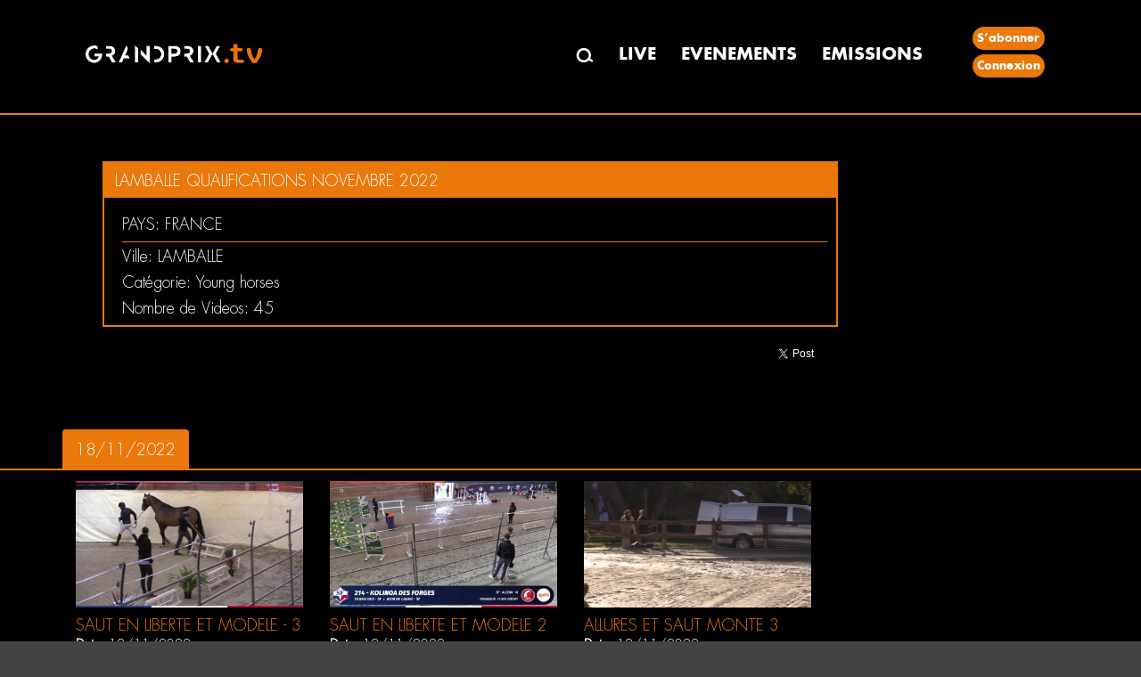

--- FILE ---
content_type: text/html; charset=utf-8
request_url: https://grandprix.tv/fr/event/24490/LAMBALLE-QUALIFICATIONS-NOVEMBRE-2022
body_size: 3993
content:


<!DOCTYPE html>
<html>
<head>
    <meta charset="utf-8">
    <meta http-equiv="X-UA-Compatible" content="IE=edge">
    <meta name="viewport" content="width=device-width, initial-scale=1">
    <title>GRANDPRIX TV - LAMBALLE QUALIFICATIONS NOVEMBRE 2022</title>
    <meta name="description" content="Retrouvez toutes les vid&#xE9;os des parcours de ce concours sur grandprix.tv" />

    

    <meta property="og:type" content="website" />
    <meta property="og:title" content="LAMBALLE QUALIFICATIONS NOVEMBRE 2022" />
    <meta property="og:description" content="Retrouvez toutes les vid&#xE9;os des parcours de ce concours sur grandprix.tv" />
    <meta property="og:url" content="https://grandprix.tv/fr/event/24490/LAMBALLE-QUALIFICATIONS-NOVEMBRE-2022" />
    <meta property="og:image" content="https://content.grandprix.tv/gptv/event/395/220/24490.jpg" />
    <meta property="og:image:width" content="395" />
    <meta property="og:image:height" content="220" />
    <meta property="og:locale" content="fr" />
    <meta property="fb:app_id" content="268630543804809" />

    <meta name="author" content="GRANDPRIX">

    <meta property="al:ios:app_store_id" content="1455493959">
    <meta property="al:ios:app_name" content="Grandprix.TV, Voir et se revoir">
        <meta name="apple-itunes-app" content="app-id=1455493959, app-argument=gptv://myapp/event/24490?x4=8&amp;xto=AL-8-[iOS_Banner]">

    <link href="/css/bootstrap.min.css?v2.4" rel="stylesheet">
    <link href="/css/style.css?v2.4" rel="stylesheet">
    <link href="/css/loadingSpinner.css?v2.4" rel="stylesheet" />
   
    <!-- Google Tag Manager -->
    <script>(function(w,d,s,l,i){w[l]=w[l]||[];w[l].push({'gtm.start':
        new Date().getTime(),event:'gtm.js'});var f=d.getElementsByTagName(s)[0],
        j=d.createElement(s),dl=l!='dataLayer'?'&l='+l:'';j.async=true;j.src='https://www.googletagmanager.com/gtm.js?id='+i+dl;f.parentNode.insertBefore(j,f);
    })(window,document,'script','dataLayer','GTM-KV9VCFQD');</script>
    <!-- End Google Tag Manager -->

    <script src="/js/jquery-2.2.0.min.js"></script>
    <script src="/js/jquery.validate.min.js"></script>
    <script src="/js/jquery.validate.unobtrusive.min.js">

    </script>

    <!-- jQuery 3 -->
    <script src="/js/jquery/jquery.js"></script>

    <script src="/js/signalr.js"></script>



    <link rel="stylesheet" type="text/css" href="/css/devextreme/dx.common.css" />
    <link rel="stylesheet" type="text/css" href="/css/devextreme/dx.material.orange.dark.compact.css" />

    <!--    DevExtreme library -->
    <script type="text/javascript" src="/js/devextreme/dx.all.js"></script>
    <script type="text/javascript" src="/js/devextreme-aspnet/dx.aspnet.data.js"></script>
    <script type="text/javascript" src="/js/devextreme/dx.aspnet.mvc.js"></script>

    <!-- Stripe -->
    <script src="https://js.stripe.com/v3/"></script>

    <!-- 01/02/2026 03:08 -->

    <link href="/js/videojs8/skins/shaka/videojs.min.css" rel="stylesheet" type="text/css" />

    <script type="text/javascript" src="/js/splash.js?v2.4"></script>
    
    

       <!-- Google Tag Manager (noscript) -->
        <noscript><iframe src="https://www.googletagmanager.com/ns.html?id=GTM-KV9VCFQD" height="0" width="0" style="display:none;visibility:hidden"></iframe></noscript>
        <!-- End Google Tag Manager (noscript) -->
        <!-- Matomo -->
        <script type="text/javascript">
            var _paq = window._paq || [];
            /* tracker methods like "setCustomDimension" should be called before "trackPageView" */
            _paq.push(['trackPageView']);
            _paq.push(['enableLinkTracking']);
            (function () {
                var u = "//matomo.lpgs.io/";
                _paq.push(['setTrackerUrl', u + 'matomo.php']);
                _paq.push(['setSiteId', '2']);
                var d = document, g = d.createElement('script'), s = d.getElementsByTagName('script')[0];
                g.type = 'text/javascript'; g.async = true; g.defer = true; g.src = u + 'matomo.js'; s.parentNode.insertBefore(g, s);
            })();
        </script>
        <noscript><p><img src="//matomo.lpgs.io/matomo.php?idsite=2&amp;rec=1" style="border:0;" alt="" /></p></noscript>
        <!-- End Matomo Code -->

    <style type="text/css">
        .text-danger {
            color: red;
            font-weight: bolder;
        }
    </style>
   
    <!-- Loading Spinner -->
    <script type="text/javascript">

        $(document).on('submit', 'form', function () {
            $('.spinner').show();
        });
        window.setTimeout(function () {
            $('.spinner').hide();
        }, 2500);
    </script>
    <!-- End Loading Spinner -->
</head>
<body>
    <!-- Loading Spinner -->
    <div class="spinner" id="loading_spinner" style="display:none">
        <div class="center-div">
            <div class="inner-div">
                <div class="loader"></div>
            </div>
        </div>
    </div>
    <!-- End Loading Spinner -->
    

    

<div class="header_section">
    <div class="row">
        <div class="container">
            <nav class="navbar navbar-default" role="navigation">
                <div class="navbar-header">
                    <button type="button" class="navbar-toggle" data-toggle="collapse" data-target="#bs-example-navbar-collapse-1">
                        <span class="sr-only">Toggle navigation</span>
                        <span class="icon-bar"></span>
                        <span class="icon-bar"></span>
                        <span class="icon-bar"></span>
                    </button> <a class="navbar-brand" href="/"></a>
                        <div class="desktop_logo">
                            <a href="/"><img src="/images/logo.png" alt="" /></a>
                            <li><a href="/fr/search"><img src="/images/search.png" alt="" /></a></li>
                            <li class="cart_icon_nav">
                            </li>
                        </div>
                </div>
                <div class="collapse navbar-collapse" id="bs-example-navbar-collapse-1">
                    <div class="orange_bg col-md-3">
                        <div class="logo">
                            <a href="/"><img src="/images/logo.png" alt="" /></a>

                        </div>
                    </div>
                    <div class="col-md-9 navigation">
                        <ul>
                            <li><a href="/fr/search"><img src="/images/search.png" alt="" /></a></li>
                            <li><a href="/fr/live">LIVE</a></li>
                            <li><a href="/fr/events">EVENEMENTS</a></li>
                            <li><a href="/fr/emissions">EMISSIONS</a></li>
                                <li class="cart_icon_nav">
                                </li>
                                    <li class="indetifier_button">
                                            <a href="https://abo.grandprix.info/gptv">S’abonner</a>
                                            <a href="/fr/login?returnUrl=%2Ffr%2Fevent%2F24490%2FLAMBALLE-QUALIFICATIONS-NOVEMBRE-2022">Connexion</a>
                                    </li>
                        </ul>

                    </div>
                </div>
            </nav>
        </div>
    </div>
</div>





    <div class="body_content">
        <!-- body content start here -->
        
<div class="hero_bg">
    <div class="event_heading">
        <div class="container">
        </div>
    </div>

    <div class="container">
        <div class="col-md-9">
            <div class="live_video_content">
                <div class="container">
                    <div class="row row-eq-height">
                    <div class="col-md-9 event_live_section">
                        <div class="heading_type_live">
                            <div class="live_heading">
                                <h2>LAMBALLE QUALIFICATIONS NOVEMBRE 2022</h2>
                            </div>
                            <div class="live_date_event">
                                <h2>Pays: France</h2>
                                <h3>Ville: LAMBALLE</h3>

                                    <h3>Catégorie: Young horses</h3>
                                <h3>Nombre de Videos: 45</h3>
                            </div>
                        </div>
                            <div class="title_socialshare">

                                <div class="fb_tweet_share">
                                    <!-- Load Facebook SDK for JavaScript -->
                                    <div id="fb-root"></div>
                                    <script>
                                        (function (d, s, id) {
                                            var js, fjs = d.getElementsByTagName(s)[0];
                                            if (d.getElementById(id)) return;
                                            js = d.createElement(s); js.id = id;
                                            js.src = 'https://connect.facebook.net/en_GB/sdk.js#xfbml=1&version=v3.1&appId=268630543804809&autoLogAppEvents=1';
                                            fjs.parentNode.insertBefore(js, fjs);
                                        }(document, 'script', 'facebook-jssdk'));
                                    </script>

                                    <!-- Load Twitter SDK for JavaScript -->
                                    <script>
                                        window.twttr = (function (d, s, id) {
                                            var js, fjs = d.getElementsByTagName(s)[0],
                                                t = window.twttr || {};
                                            if (d.getElementById(id)) return t;
                                            js = d.createElement(s);
                                            js.id = id;
                                            js.src = "https://platform.twitter.com/widgets.js";
                                            fjs.parentNode.insertBefore(js, fjs);

                                            t._e = [];
                                            t.ready = function (f) {
                                                t._e.push(f);
                                            };

                                            return t;
                                        }(document, "script", "twitter-wjs"));

                                    </script>

                                    <div class="social_icons">
                                        <div class="join_community">
                                            <ul>
                                                <li>
                                                    <div class="fb-share-button" data-href="https://grandprix.tv/fr/event/24490/LAMBALLE-QUALIFICATIONS-NOVEMBRE-2022"
                                                         data-layout="button_count" data-size="small" data-mobile-iframe="false">
                                                        <a target="_blank" href="https://www.facebook.com/sharer/sharer.php?u=https://grandprix.tv/fr/event/24490/LAMBALLE-QUALIFICATIONS-NOVEMBRE-2022&amp;src=sdkpreparse" class="fb-xfbml-parse-ignore">Share</a>
                                                    </div>
                                                </li>

                                                <li>
                                                    <a class="twitter-share-button"
                                                       href="https://twitter.com/intent/tweet?url=https%3A%2F%2Fgrandprix.tv%2Ffr%2Fevent%2F24490%2FLAMBALLE-QUALIFICATIONS-NOVEMBRE-2022&text=LAMBALLE QUALIFICATIONS NOVEMBRE 2022" data-size="small">
                                                        Tweet
                                                    </a>
                                                </li>
                                            </ul>
                                        </div>
                                    </div>
                                </div>
                            </div>
                    </div>

                        <div class="col-md-3">
                            <div class="advertisement">
                                <!-- Revive Adserver Asynchronous JS Tag (click tracking for: Doubleclick/DFP) - Generated with Revive Adserver v4.1.3 -->
                                <ins data-revive-zoneid="30" data-revive-ct0="%c" data-revive-id="6e407901c6aa019fa6b63339624191d3"></ins>
                                <script async src="https://ad.grandprixgroup.com/www/delivery/asyncjs.php"></script>
                            </div>
                        </div>
                </div>
                </div>

            </div>
        </div>
    </div>

</div>


<div class="latest_events">
    <div class="events_organise">
        <div class="bs-example">
            <div class="event_dates_cycle">
                <div class="container">
                    <ul class="nav nav-tabs">
                            <li class="active"><a data-toggle="tab" href="#638043264000000000">18/11/2022</a></li>
                    </ul>
                </div>
            </div>
            <div class="container">
                <div class="tab-content">
                        <div id="638043264000000000" class="tab-pane fade in active">
                            <div class="riding_section">

                                    <div class="col-md-3 col-sm-6">
                                        <div class="riding_area">
                                            <a href="/fr/event/24490/138825/SAUT-EN-LIBERTE-ET-MODELE--3-ANS-SF--AAPSAQPS">
                                                <div class="hover_text">
                                                    <figure>
                                                        <img src="https://content.grandprix.tv/gptv/event/24490/class/resize/395/220/138825.jpg"
                                                             alt="" onError="this.onerror=null;this.src='/images/riding.png';" />
                                                    </figure>
                                                </div>

                                                <div class="events_date">
                                                    <h4>SAUT EN LIBERTE ET MODELE - 3 ANS SF - AA-PS-AQPS</h4>
                                                    <h5><b>Date</b>: 18/11/2022</h5>
                                                        <h5>
                                                            <b>
                                                                Type
                                                            </b>: National
                                                        </h5>
                                                </div>
                                            </a>
                                        </div>
                                    </div>
                                    <div class="col-md-3 col-sm-6">
                                        <div class="riding_area">
                                            <a href="/fr/event/24490/138826/SAUT-EN-LIBERTE-ET-MODELE-2-ANS--SF--AA--AQPS--PS">
                                                <div class="hover_text">
                                                    <figure>
                                                        <img src="https://content.grandprix.tv/gptv/event/24490/class/resize/395/220/138826.jpg"
                                                             alt="" onError="this.onerror=null;this.src='/images/riding.png';" />
                                                    </figure>
                                                </div>

                                                <div class="events_date">
                                                    <h4>SAUT EN LIBERTE ET MODELE 2 ANS - SF - AA - AQPS - PS</h4>
                                                    <h5><b>Date</b>: 18/11/2022</h5>
                                                        <h5>
                                                            <b>
                                                                Type
                                                            </b>: National
                                                        </h5>
                                                </div>
                                            </a>
                                        </div>
                                    </div>
                                    <div class="col-md-3 col-sm-6">
                                        <div class="riding_area">
                                            <a href="/fr/event/24490/138827/ALLURES-ET-SAUT-MONTE-3-ANS--SF--AA--AQPS--PS">
                                                <div class="hover_text">
                                                    <figure>
                                                        <img src="https://content.grandprix.tv/gptv/event/24490/class/resize/395/220/138827.jpg"
                                                             alt="" onError="this.onerror=null;this.src='/images/riding.png';" />
                                                    </figure>
                                                </div>

                                                <div class="events_date">
                                                    <h4>ALLURES ET SAUT MONTE 3 ANS - SF - AA - AQPS - PS</h4>
                                                    <h5><b>Date</b>: 18/11/2022</h5>
                                                        <h5>
                                                            <b>
                                                                Type
                                                            </b>: National
                                                        </h5>
                                                </div>
                                            </a>
                                        </div>
                                    </div>
                            </div>

                        </div>
                </div>
            </div>
        </div>
    </div>
</div>

    </div>

    <!-- body content end here -->
    <!-- footer start here -->
    <div class="footer">
        <div class="container">
            <div class="row">
                <div class="col-md-2 col-sm-3">
                    <div class="footer_widget">
                        <h2>Site</h2>
                        <ul>
                            <li><a href="/fr/search">Chercher une video</a></li>
                        </ul>
                    </div>
                </div>
                <div class="col-md-2 col-sm-3">
                    <div class="footer_widget">
                        <h2>General</h2>
                        <ul>
                            <li><a href="/fr/general/CGV">CGV</a></li>
                            <li><a href="/fr/general/Legals">Mentions Legales</a></li>
                            <li><a href="/fr/general/RGPD">RGPD</a></li>
                        </ul>
                    </div>
                </div>
                <div class="col-md-2 col-sm-3">
                    <div class="footer_widget">
                        <h2>Contact</h2>
                        <ul>
                            <li><a href="/fr/contact">Nous contacter</a></li>
                        </ul>
                    </div>
                </div>
                <div class="col-md-2 col-sm-3">
                    <div class="footer_widget">
                        <h2>Langue</h2>
                        <ul>
                            <li><a href="/fr">Francais</a></li>
                            <li><a href="/en">English</a></li>
                            <li><a href="/es">Espagnol</a></li>
                        </ul>
                    </div>
                </div>
            </div>
        </div>
    </div>

    



    <script src="/js/bootstrap.min.js"></script>
    <script src="/js/scripts.js"></script>



    

</body>
</html>

